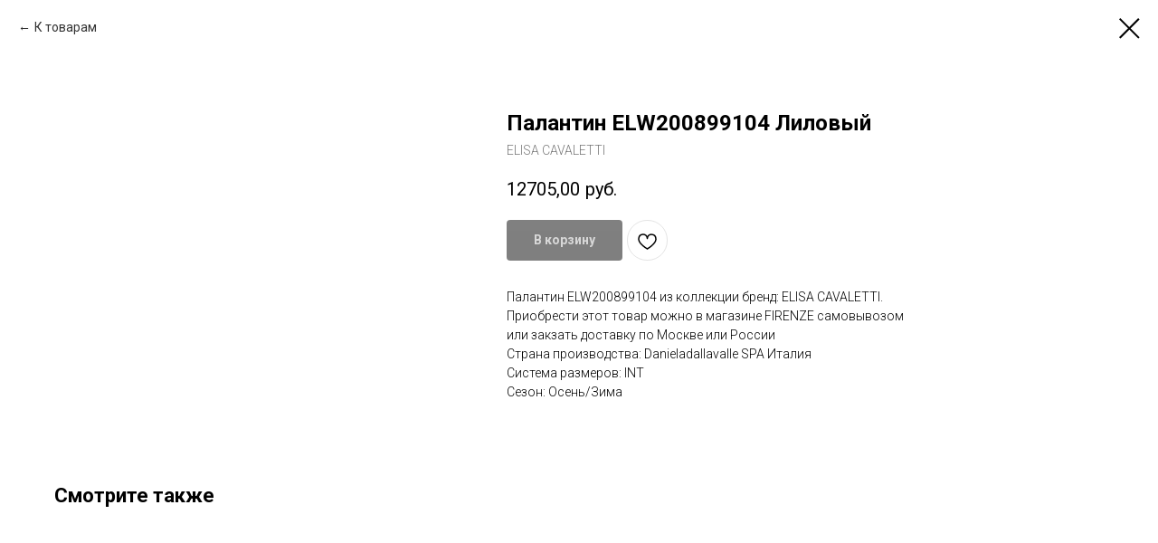

--- FILE ---
content_type: text/html; charset=UTF-8
request_url: https://fashion-butik.ru/elisacavaletti/tproduct/451721227-439933678121-palantin-elw200899104-lilovii
body_size: 17463
content:
<!DOCTYPE html> <html> <head> <meta charset="utf-8" /> <meta http-equiv="Content-Type" content="text/html; charset=utf-8" /> <meta name="viewport" content="width=device-width, initial-scale=1.0" /> <!--metatextblock-->
<title>ELISA CAVALETTI Палантин ELW200899104 Лиловый</title>
<meta name="description" content="Лиза Кавалетти Палантин, ELW200899104, категория женской одежды Аксессуары ,Коллекция Осень/Зима">
<meta name="keywords" content="">
<meta property="og:title" content="ELISA CAVALETTI Палантин ELW200899104 Лиловый" />
<meta property="og:description" content="Лиза Кавалетти Палантин, ELW200899104, категория женской одежды Аксессуары ,Коллекция Осень/Зима" />
<meta property="og:type" content="website" />
<meta property="og:url" content="https://fashion-butik.ru/elisacavaletti/tproduct/451721227-439933678121-palantin-elw200899104-lilovii" />
<meta property="og:image" content="https://static.tildacdn.com/tild3938-3866-4535-b065-633136666563/KEFIAH_SILK_ELW20089.jpg" />
<link rel="canonical" href="https://fashion-butik.ru/elisacavaletti/tproduct/451721227-439933678121-palantin-elw200899104-lilovii" />
<!--/metatextblock--> <meta name="format-detection" content="telephone=no" /> <meta http-equiv="x-dns-prefetch-control" content="on"> <link rel="dns-prefetch" href="https://ws.tildacdn.com"> <link rel="dns-prefetch" href="https://static.tildacdn.com"> <link rel="shortcut icon" href="https://static.tildacdn.com/tild3738-6235-4861-b635-353863333462/favicon.ico" type="image/x-icon" /> <link rel="apple-touch-icon" href="https://static.tildacdn.com/tild3237-6135-4535-b566-336135643266/favicon.png"> <link rel="apple-touch-icon" sizes="76x76" href="https://static.tildacdn.com/tild3237-6135-4535-b566-336135643266/favicon.png"> <link rel="apple-touch-icon" sizes="152x152" href="https://static.tildacdn.com/tild3237-6135-4535-b566-336135643266/favicon.png"> <link rel="apple-touch-startup-image" href="https://static.tildacdn.com/tild3237-6135-4535-b566-336135643266/favicon.png"> <meta name="msapplication-TileColor" content="#000000"> <meta name="msapplication-TileImage" content="https://static.tildacdn.com/tild6233-3663-4137-b332-393434373862/faviconBIG.png"> <!-- Assets --> <script src="https://neo.tildacdn.com/js/tilda-fallback-1.0.min.js" async charset="utf-8"></script> <link rel="stylesheet" href="https://static.tildacdn.com/css/tilda-grid-3.0.min.css" type="text/css" media="all" onerror="this.loaderr='y';"/> <link rel="stylesheet" href="https://static.tildacdn.com/ws/project5604979/tilda-blocks-page27966168.min.css?t=1750961344" type="text/css" media="all" onerror="this.loaderr='y';" /> <link rel="preconnect" href="https://fonts.gstatic.com"> <link href="https://fonts.googleapis.com/css2?family=Roboto:wght@300;400;500;700&subset=latin,cyrillic" rel="stylesheet"> <link rel="stylesheet" href="https://static.tildacdn.com/css/tilda-popup-1.1.min.css" type="text/css" media="print" onload="this.media='all';" onerror="this.loaderr='y';" /> <noscript><link rel="stylesheet" href="https://static.tildacdn.com/css/tilda-popup-1.1.min.css" type="text/css" media="all" /></noscript> <link rel="stylesheet" href="https://static.tildacdn.com/css/tilda-slds-1.4.min.css" type="text/css" media="print" onload="this.media='all';" onerror="this.loaderr='y';" /> <noscript><link rel="stylesheet" href="https://static.tildacdn.com/css/tilda-slds-1.4.min.css" type="text/css" media="all" /></noscript> <link rel="stylesheet" href="https://static.tildacdn.com/css/tilda-catalog-1.1.min.css" type="text/css" media="print" onload="this.media='all';" onerror="this.loaderr='y';" /> <noscript><link rel="stylesheet" href="https://static.tildacdn.com/css/tilda-catalog-1.1.min.css" type="text/css" media="all" /></noscript> <link rel="stylesheet" href="https://static.tildacdn.com/css/tilda-forms-1.0.min.css" type="text/css" media="all" onerror="this.loaderr='y';" /> <link rel="stylesheet" href="https://static.tildacdn.com/css/tilda-cart-1.0.min.css" type="text/css" media="all" onerror="this.loaderr='y';" /> <link rel="stylesheet" href="https://static.tildacdn.com/css/tilda-delivery-1.0.min.css" type="text/css" media="print" onload="this.media='all';" onerror="this.loaderr='y';" /> <noscript><link rel="stylesheet" href="https://static.tildacdn.com/css/tilda-delivery-1.0.min.css" type="text/css" media="all" /></noscript> <link rel="stylesheet" href="https://static.tildacdn.com/css/tilda-wishlist-1.0.min.css" type="text/css" media="all" onerror="this.loaderr='y';" /> <link rel="stylesheet" href="https://static.tildacdn.com/css/tilda-cover-1.0.min.css" type="text/css" media="all" onerror="this.loaderr='y';" /> <link rel="stylesheet" href="https://static.tildacdn.com/css/tilda-zoom-2.0.min.css" type="text/css" media="print" onload="this.media='all';" onerror="this.loaderr='y';" /> <noscript><link rel="stylesheet" href="https://static.tildacdn.com/css/tilda-zoom-2.0.min.css" type="text/css" media="all" /></noscript> <script nomodule src="https://static.tildacdn.com/js/tilda-polyfill-1.0.min.js" charset="utf-8"></script> <script type="text/javascript">function t_onReady(func) {if(document.readyState!='loading') {func();} else {document.addEventListener('DOMContentLoaded',func);}}
function t_onFuncLoad(funcName,okFunc,time) {if(typeof window[funcName]==='function') {okFunc();} else {setTimeout(function() {t_onFuncLoad(funcName,okFunc,time);},(time||100));}}function t_throttle(fn,threshhold,scope) {return function() {fn.apply(scope||this,arguments);};}</script> <script src="https://static.tildacdn.com/js/tilda-scripts-3.0.min.js" charset="utf-8" defer onerror="this.loaderr='y';"></script> <script src="https://static.tildacdn.com/ws/project5604979/tilda-blocks-page27966168.min.js?t=1750961344" charset="utf-8" onerror="this.loaderr='y';"></script> <script src="https://static.tildacdn.com/js/tilda-lazyload-1.0.min.js" charset="utf-8" async onerror="this.loaderr='y';"></script> <script src="https://static.tildacdn.com/js/hammer.min.js" charset="utf-8" async onerror="this.loaderr='y';"></script> <script src="https://static.tildacdn.com/js/tilda-slds-1.4.min.js" charset="utf-8" async onerror="this.loaderr='y';"></script> <script src="https://static.tildacdn.com/js/tilda-products-1.0.min.js" charset="utf-8" async onerror="this.loaderr='y';"></script> <script src="https://static.tildacdn.com/js/tilda-catalog-1.1.min.js" charset="utf-8" async onerror="this.loaderr='y';"></script> <script src="https://static.tildacdn.com/js/tilda-forms-1.0.min.js" charset="utf-8" async onerror="this.loaderr='y';"></script> <script src="https://static.tildacdn.com/js/tilda-cart-1.0.min.js" charset="utf-8" async onerror="this.loaderr='y';"></script> <script src="https://static.tildacdn.com/js/tilda-widget-positions-1.0.min.js" charset="utf-8" async onerror="this.loaderr='y';"></script> <script src="https://static.tildacdn.com/js/tilda-delivery-1.0.min.js" charset="utf-8" async onerror="this.loaderr='y';"></script> <script src="https://static.tildacdn.com/js/tilda-wishlist-1.0.min.js" charset="utf-8" async onerror="this.loaderr='y';"></script> <script src="https://static.tildacdn.com/js/tilda-menu-1.0.min.js" charset="utf-8" async onerror="this.loaderr='y';"></script> <script src="https://static.tildacdn.com/js/tilda-cover-1.0.min.js" charset="utf-8" async onerror="this.loaderr='y';"></script> <script src="https://static.tildacdn.com/js/tilda-zoom-2.0.min.js" charset="utf-8" async onerror="this.loaderr='y';"></script> <script src="https://static.tildacdn.com/js/tilda-skiplink-1.0.min.js" charset="utf-8" async onerror="this.loaderr='y';"></script> <script src="https://static.tildacdn.com/js/tilda-events-1.0.min.js" charset="utf-8" async onerror="this.loaderr='y';"></script> <script type="text/javascript">window.dataLayer=window.dataLayer||[];</script> <script type="text/javascript">(function() {if((/bot|google|yandex|baidu|bing|msn|duckduckbot|teoma|slurp|crawler|spider|robot|crawling|facebook/i.test(navigator.userAgent))===false&&typeof(sessionStorage)!='undefined'&&sessionStorage.getItem('visited')!=='y'&&document.visibilityState){var style=document.createElement('style');style.type='text/css';style.innerHTML='@media screen and (min-width: 980px) {.t-records {opacity: 0;}.t-records_animated {-webkit-transition: opacity ease-in-out .2s;-moz-transition: opacity ease-in-out .2s;-o-transition: opacity ease-in-out .2s;transition: opacity ease-in-out .2s;}.t-records.t-records_visible {opacity: 1;}}';document.getElementsByTagName('head')[0].appendChild(style);function t_setvisRecs(){var alr=document.querySelectorAll('.t-records');Array.prototype.forEach.call(alr,function(el) {el.classList.add("t-records_animated");});setTimeout(function() {Array.prototype.forEach.call(alr,function(el) {el.classList.add("t-records_visible");});sessionStorage.setItem("visited","y");},400);}
document.addEventListener('DOMContentLoaded',t_setvisRecs);}})();</script></head> <body class="t-body" style="margin:0;"> <!--allrecords--> <div id="allrecords" class="t-records" data-product-page="y" data-hook="blocks-collection-content-node" data-tilda-project-id="5604979" data-tilda-page-id="27966168" data-tilda-page-alias="elisacavaletti" data-tilda-formskey="3ede19bac40e57fda042612fb5604979" data-tilda-lazy="yes" data-tilda-root-zone="com">
<div id="rec152850812" class="r t-rec" style=" " data-animationappear="off" data-record-type="875"><!-- t875 --><script type="text/javascript"> $(document).ready(function(){ t875_init('152850812'); });</script></div>

<div id="rec451721247" class="r t-rec" style="" data-animationappear="off" data-record-type="1002"> <script>t_onReady(function() {setTimeout(function() {t_onFuncLoad('twishlist__init',function() {twishlist__init('451721247');});},500);var rec=document.querySelector('#rec451721247');if(!rec) return;var userAgent=navigator.userAgent.toLowerCase();var isAndroid=userAgent.indexOf('android')!==-1;var body=document.body;if(!body) return;var isScrollablefFix=body.classList.contains('t-body_scrollable-fix-for-android');if(isAndroid&&!isScrollablefFix) {body.classList.add('t-body_scrollable-fix-for-android');document.head.insertAdjacentHTML('beforeend','<style>@media screen and (max-width: 560px) {\n.t-body_scrollable-fix-for-android {\noverflow: visible !important;\n}\n}\n</style>');console.log('Android css fix was inited');};if(userAgent.indexOf('instagram')!==-1&&userAgent.indexOf('iphone')!==-1) {body.style.position='relative';}
var wishlistWindow=rec.querySelector('.t1002__wishlistwin');var currentMode=document.querySelector('.t-records').getAttribute('data-tilda-mode');if(wishlistWindow&&currentMode!=='edit'&&currentMode!=='preview') {wishlistWindow.addEventListener('scroll',t_throttle(function() {if(window.lazy==='y'||document.querySelector('#allrecords').getAttribute('data-tilda-lazy')==='yes') {t_onFuncLoad('t_lazyload_update',function() {t_lazyload_update();});}},500));}});</script> <div class="t1002" data-wishlist-hook="#showfavorites" data-wishlistbtn-pos="picture" data-project-currency="руб." data-project-currency-side="r" data-project-currency-sep="," data-project-currency-code="RUB"> <div class="t1002__wishlisticon" style=""> <div class="t1002__wishlisticon-wrapper"> <div class="t1002__wishlisticon-imgwrap"> <svg role="img" width="41" height="35" viewBox="0 0 41 35" fill="none" xmlns="http://www.w3.org/2000/svg" class="t1002__wishlisticon-img"> <path d="M39.9516 11.9535C39.9516 22.5416 20.4993 33.8088 20.4993 33.8088C20.4993 33.8088 1.04688 22.5416 1.04688 11.9535C1.04688 -2.42254 20.4993 -2.2284 20.4993 10.4239C20.4993 -2.2284 39.9516 -2.03914 39.9516 11.9535Z" stroke-width="1.5" stroke-linejoin="round"/> </svg> </div> <div class="t1002__wishlisticon-counter js-wishlisticon-counter"></div> </div> </div> <div class="t1002__wishlistwin" style="display:none"> <div class="t1002__wishlistwin-content"> <div class="t1002__close t1002__wishlistwin-close"> <button type="button" class="t1002__close-button t1002__wishlistwin-close-wrapper" aria-label="Закрыть вишлист"> <svg role="presentation" class="t1002__wishlistwin-close-icon" width="23px" height="23px" viewBox="0 0 23 23" version="1.1" xmlns="http://www.w3.org/2000/svg" xmlns:xlink="http://www.w3.org/1999/xlink"> <g stroke="none" stroke-width="1" fill="#000" fill-rule="evenodd"> <rect transform="translate(11.313708, 11.313708) rotate(-45.000000) translate(-11.313708, -11.313708) " x="10.3137085" y="-3.6862915" width="2" height="30"></rect> <rect transform="translate(11.313708, 11.313708) rotate(-315.000000) translate(-11.313708, -11.313708) " x="10.3137085" y="-3.6862915" width="2" height="30"></rect> </g> </svg> </button> </div> <div class="t1002__wishlistwin-top"> <div class="t1002__wishlistwin-heading t-name t-name_xl"></div> </div> <div class="t1002__wishlistwin-products"></div> </div> </div> </div> <style>.t1002__addBtn:not(.t-popup .t1002__addBtn):not(.t-store__product-snippet .t1002__addBtn){}.t1002__addBtn{border-radius:30px;}.t1002__addBtn svg path{}</style> <style>@media (hover:hover),(min-width:0\0) {#rec451721247 .t-submit:hover {box-shadow:0px 0px 20px 0px rgba(0,0,0,0.6) !important;}#rec451721247 .t-submit:focus-visible {box-shadow:0px 0px 20px 0px rgba(0,0,0,0.6) !important;}}</style> </div>

<!-- PRODUCT START -->

                
                        
                    
        
        

<div id="rec451721227" class="r t-rec" style="background-color:#ffffff;" data-bg-color="#ffffff">
    <div class="t-store t-store__prod-snippet__container">

        
                <div class="t-store__prod-popup__close-txt-wr" style="position:absolute;">
            <a href="https://fashion-butik.ru/elisacavaletti" class="js-store-close-text t-store__prod-popup__close-txt t-descr t-descr_xxs" style="color:#000000;">
                К товарам
            </a>
        </div>
        
        <a href="https://fashion-butik.ru/elisacavaletti" class="t-popup__close" style="position:absolute; background-color:#ffffff">
            <div class="t-popup__close-wrapper">
                <svg class="t-popup__close-icon t-popup__close-icon_arrow" width="26px" height="26px" viewBox="0 0 26 26" version="1.1" xmlns="http://www.w3.org/2000/svg" xmlns:xlink="http://www.w3.org/1999/xlink"><path d="M10.4142136,5 L11.8284271,6.41421356 L5.829,12.414 L23.4142136,12.4142136 L23.4142136,14.4142136 L5.829,14.414 L11.8284271,20.4142136 L10.4142136,21.8284271 L2,13.4142136 L10.4142136,5 Z" fill="#000000"></path></svg>
                <svg class="t-popup__close-icon t-popup__close-icon_cross" width="23px" height="23px" viewBox="0 0 23 23" version="1.1" xmlns="http://www.w3.org/2000/svg" xmlns:xlink="http://www.w3.org/1999/xlink"><g stroke="none" stroke-width="1" fill="#000000" fill-rule="evenodd"><rect transform="translate(11.313708, 11.313708) rotate(-45.000000) translate(-11.313708, -11.313708) " x="10.3137085" y="-3.6862915" width="2" height="30"></rect><rect transform="translate(11.313708, 11.313708) rotate(-315.000000) translate(-11.313708, -11.313708) " x="10.3137085" y="-3.6862915" width="2" height="30"></rect></g></svg>
            </div>
        </a>
        
        <div class="js-store-product js-product t-store__product-snippet" data-product-lid="439933678121" data-product-uid="439933678121" itemscope itemtype="http://schema.org/Product">
            <meta itemprop="productID" content="439933678121" />

            <div class="t-container">
                <div>
                    <meta itemprop="image" content="https://static.tildacdn.com/tild3938-3866-4535-b065-633136666563/KEFIAH_SILK_ELW20089.jpg" />
                    <div class="t-store__prod-popup__slider js-store-prod-slider t-store__prod-popup__col-left t-col t-col_5">
                        <div class="js-product-img" style="width:100%;padding-bottom:75%;background-size:cover;opacity:0;">
                        </div>
                    </div>
                    <div class="t-store__prod-popup__info t-align_left t-store__prod-popup__col-right t-col t-col_5">

                        <div class="t-store__prod-popup__title-wrapper">
                            <h1 class="js-store-prod-name js-product-name t-store__prod-popup__name t-name t-name_xl" itemprop="name" >Палантин ELW200899104 Лиловый</h1>
                            <div class="t-store__prod-popup__brand t-descr t-descr_xxs" itemprop="brand" itemscope itemtype="https://schema.org/Brand">
                                <span itemprop="name" class="js-product-brand">ELISA CAVALETTI</span>                            </div>
                            <div class="t-store__prod-popup__sku t-descr t-descr_xxs">
                                <span class="js-store-prod-sku js-product-sku" translate="no" >
                                    
                                </span>
                            </div>
                        </div>

                                                                        <div itemprop="offers" itemscope itemtype="http://schema.org/AggregateOffer" style="display:none;">
                            <meta itemprop="lowPrice" content="12705.00" />
                            <meta itemprop="highPrice" content="12705.00" />
                            <meta itemprop="priceCurrency" content="RUB" />
                                                        <link itemprop="availability" href="http://schema.org/InStock">
                                                                                    <div itemprop="offers" itemscope itemtype="http://schema.org/Offer" style="display:none;">
                                <meta itemprop="serialNumber" content="562723948551" />
                                                                <meta itemprop="sku" content="ELW200899104" />
                                                                <meta itemprop="price" content="12705.00" />
                                <meta itemprop="priceCurrency" content="RUB" />
                                                                <link itemprop="availability" href="http://schema.org/InStock">
                                                            </div>
                                                    </div>
                        
                                                
                        <div class="js-store-price-wrapper t-store__prod-popup__price-wrapper">
                            <div class="js-store-prod-price t-store__prod-popup__price t-store__prod-popup__price-item t-name t-name_md" style="font-weight:400;">
                                                                <div class="js-product-price js-store-prod-price-val t-store__prod-popup__price-value" data-product-price-def="12705.0000" data-product-price-def-str="12705,00">12705,00</div><div class="t-store__prod-popup__price-currency" translate="no">руб.</div>
                                                            </div>
                            <div class="js-store-prod-price-old t-store__prod-popup__price_old t-store__prod-popup__price-item t-name t-name_md" style="font-weight:400;display:none;">
                                                                <div class="js-store-prod-price-old-val t-store__prod-popup__price-value"></div><div class="t-store__prod-popup__price-currency" translate="no">руб.</div>
                                                            </div>
                        </div>

                        <div class="js-product-controls-wrapper">
                        </div>

                        <div class="t-store__prod-popup__links-wrapper">
                                                    </div>

                                                <div class="t-store__prod-popup__btn-wrapper"   tt="В корзину">
                                                        <a href="#order" class="t-store__prod-popup__btn t-store__prod-popup__btn_disabled t-btn t-btn_sm" style="color:#ffffff;background-color:#000000;border-radius:4px;-moz-border-radius:4px;-webkit-border-radius:4px;">
                                <table style="width:100%; height:100%;">
                                    <tbody>
                                        <tr>
                                            <td class="js-store-prod-popup-buy-btn-txt">В корзину</td>
                                        </tr>
                                    </tbody>
                                </table>
                            </a>
                                                    </div>
                        
                        <div class="js-store-prod-text t-store__prod-popup__text t-descr t-descr_xxs" >
                                                    <div class="js-store-prod-all-text" itemprop="description">
                                Палантин ELW200899104 из коллекции бренд: ELISA CAVALETTI. Приобрести этот товар можно в магазине FIRENZE самовывозом или закзать доставку по Москве или России                            </div>
                                                                            <div class="js-store-prod-all-charcs">
                                                                                                                        <p class="js-store-prod-charcs">Страна производства: Danieladallavalle SPA Италия</p>
                                                                                                                            <p class="js-store-prod-charcs">Система размеров: INT</p>
                                                                                                                            <p class="js-store-prod-charcs">Сезон: Осень/Зима</p>
                                                                                                                                                                            </div>
                                                </div>

                    </div>
                </div>

                            </div>
        </div>
                <div class="t-store__relevants__container">
            <div class="t-container">
                <div class="t-col">
                    <div class="t-store__relevants__title t-uptitle t-uptitle_xxl" >Смотрите также</div>
                    <div class="t-store__relevants-grid-cont js-store-relevants-grid-cont js-store-grid-cont t-store__valign-buttons"></div>
                </div>
            </div>
        </div>
                <div class="js-store-error-msg t-store__error-msg-cont"></div>
        <div itemscope itemtype="http://schema.org/ImageGallery" style="display:none;">
                                                </div>

    </div>

                        
                        
    
    <style>
        /* body bg color */
        
        .t-body {
            background-color:#ffffff;
        }
        

        /* body bg color end */
        /* Slider stiles */
        .t-slds__bullet_active .t-slds__bullet_body {
            background-color: #222 !important;
        }

        .t-slds__bullet:hover .t-slds__bullet_body {
            background-color: #222 !important;
        }
        /* Slider stiles end */
    </style>
    

            
        
    <style>
        

        

        
    </style>
    
    
        
    <style>
        
    </style>
    
    
        
    <style>
        
    </style>
    
    
        
        <style>
    
                                    
        </style>
    
    
    <div class="js-store-tpl-slider-arrows" style="display: none;">
                


<div class="t-slds__arrow_wrapper t-slds__arrow_wrapper-left" data-slide-direction="left">
  <div class="t-slds__arrow t-slds__arrow-left t-slds__arrow-withbg" style="width: 40px; height: 40px;background-color: rgba(255,255,255,1);">
    <div class="t-slds__arrow_body t-slds__arrow_body-left" style="width: 9px;">
      <svg style="display: block" viewBox="0 0 9.3 17" xmlns="http://www.w3.org/2000/svg" xmlns:xlink="http://www.w3.org/1999/xlink">
                <desc>Left</desc>
        <polyline
        fill="none"
        stroke="#000000"
        stroke-linejoin="butt"
        stroke-linecap="butt"
        stroke-width="1"
        points="0.5,0.5 8.5,8.5 0.5,16.5"
        />
      </svg>
    </div>
  </div>
</div>
<div class="t-slds__arrow_wrapper t-slds__arrow_wrapper-right" data-slide-direction="right">
  <div class="t-slds__arrow t-slds__arrow-right t-slds__arrow-withbg" style="width: 40px; height: 40px;background-color: rgba(255,255,255,1);">
    <div class="t-slds__arrow_body t-slds__arrow_body-right" style="width: 9px;">
      <svg style="display: block" viewBox="0 0 9.3 17" xmlns="http://www.w3.org/2000/svg" xmlns:xlink="http://www.w3.org/1999/xlink">
        <desc>Right</desc>
        <polyline
        fill="none"
        stroke="#000000"
        stroke-linejoin="butt"
        stroke-linecap="butt"
        stroke-width="1"
        points="0.5,0.5 8.5,8.5 0.5,16.5"
        />
      </svg>
    </div>
  </div>
</div>    </div>

    
    <script>
        t_onReady(function() {
            var tildacopyEl = document.getElementById('tildacopy');
            if (tildacopyEl) tildacopyEl.style.display = 'none';

            var recid = '451721227';
            var options = {};
            var product = {"uid":439933678121,"rootpartid":8689003,"title":"Палантин ELW200899104 Лиловый","brand":"ELISA CAVALETTI","text":"Палантин ELW200899104 из коллекции бренд: ELISA CAVALETTI. Приобрести этот товар можно в магазине FIRENZE самовывозом или закзать доставку по Москве или России","price":"12705.0000","gallery":[{"img":"https:\/\/static.tildacdn.com\/tild3938-3866-4535-b065-633136666563\/KEFIAH_SILK_ELW20089.jpg"}],"sort":1123900,"portion":0,"newsort":0,"json_options":"[{\"title\":\"undefined\",\"params\":[],\"values\":[\"\"]}]","json_chars":"[{\"title\": \"Страна производства\", \"value\": \"Danieladallavalle SPA Италия\"}, {\"title\": \"Система размеров\", \"value\": \"INT\"}, {\"title\": \"Сезон\", \"value\": \"Осень\/Зима\"}]","externalid":"1002721001129","pack_label":"lwh","pack_x":0,"pack_y":0,"pack_z":0,"pack_m":0,"serverid":"master","servertime":"1754836701.7428","parentuid":"","editions":[{"uid":562723948551,"externalid":"1002721001129","sku":"ELW200899104","price":"12 705.00","priceold":"","quantity":"1","img":"","undefined":""}],"characteristics":[{"title":"Страна производства","value":"Danieladallavalle SPA Италия"},{"title":"Система размеров","value":"INT"},{"title":"Сезон","value":"Осень\/Зима"}],"properties":[],"partuids":[167217995661],"url":"https:\/\/fashion-butik.ru\/elisacavaletti\/tproduct\/451721227-439933678121-palantin-elw200899104-lilovii"};

            // draw slider or show image for SEO
            if (window.isSearchBot) {
                var imgEl = document.querySelector('.js-product-img');
                if (imgEl) imgEl.style.opacity = '1';
            } else {
                
                var prodcard_optsObj = {
    hasWrap: false,
    txtPad: '',
    bgColor: '',
    borderRadius: '',
    shadowSize: '0px',
    shadowOpacity: '',
    shadowSizeHover: '',
    shadowOpacityHover: '',
    shadowShiftyHover: '',
    btnTitle1: '',
    btnLink1: 'popup',
    btnTitle2: '',
    btnLink2: 'popup',
    showOpts: false};

var price_optsObj = {
    color: '',
    colorOld: '',
    fontSize: '',
    fontWeight: '400'
};

var popup_optsObj = {
    columns: '5',
    columns2: '5',
    isVertical: '',
    align: 'left',
    btnTitle: 'В корзину',
    closeText: 'К товарам',
    iconColor: '#000000',
    containerBgColor: '#ffffff',
    overlayBgColorRgba: 'rgba(255,255,255,1)',
    popupStat: '/tilda/popup/rec451721227/opened',
    popupContainer: '',
    fixedButton: false,
    mobileGalleryStyle: ''
};

var slider_optsObj = {
    anim_speed: '',
    arrowColor: '#000000',
    videoPlayerIconColor: '',
    cycle: 'on',
    controls: 'arrowsthumbs',
    bgcolor: '#ebebeb'
};

var slider_dotsOptsObj = {
    size: '',
    bgcolor: '',
    bordersize: '',
    bgcoloractive: ''
};

var slider_slidesOptsObj = {
    zoomable: true,
    bgsize: 'cover',
    ratio: '1'
};

var typography_optsObj = {
    descrColor: '',
    titleColor: ''
};

var default_sortObj = {
    in_stock: true};

var btn1_style = 'border-radius:4px;-moz-border-radius:4px;-webkit-border-radius:4px;color:#ffffff;background-color:#000000;';
var btn2_style = 'border-radius:4px;-moz-border-radius:4px;-webkit-border-radius:4px;color:#000000;border:1px solid #000000;';

var options_catalog = {
    btn1_style: btn1_style,
    btn2_style: btn2_style,
    storepart: '167217995661',
    prodCard: prodcard_optsObj,
    popup_opts: popup_optsObj,
    defaultSort: default_sortObj,
    slider_opts: slider_optsObj,
    slider_dotsOpts: slider_dotsOptsObj,
    slider_slidesOpts: slider_slidesOptsObj,
    typo: typography_optsObj,
    price: price_optsObj,
    blocksInRow: '3',
    imageHover: true,
    imageHeight: '',
    imageRatioClass: 't-store__card__imgwrapper_1-1',
    align: 'left',
    vindent: '',
    isHorizOnMob:false,
    itemsAnim: '',
    hasOriginalAspectRatio: true,
    markColor: '#000000',
    markBgColor: '#abddff',
    currencySide: 'r',
    currencyTxt: 'руб.',
    currencySeparator: ',',
    currencyDecimal: '',
    btnSize: '',
    verticalAlignButtons: false,
    hideFilters: false,
    titleRelevants: 'Смотрите также',
    showRelevants: '885148725571',
    relevants_slider: true,
    relevants_quantity: '4',
    isFlexCols: true,
    isPublishedPage: true,
    previewmode: true,
    colClass: 't-col t-col_3',
    ratio: '1_1',
    sliderthumbsside: '',
    showStoreBtnQuantity: '',
    tabs: '',
    galleryStyle: '',
    title_typo: '',
    descr_typo: '',
    price_typo: '',
    price_old_typo: '',
    menu_typo: '',
    options_typo: '',
    sku_typo: '',
    characteristics_typo: '',
    button_styles: '',
    button2_styles: '',
    buttonicon: '',
    buttoniconhover: '',
};                
                // emulate, get options_catalog from file store_catalog_fields
                options = options_catalog;
                options.typo.title = "" || '';
                options.typo.descr = "" || '';

                try {
                    if (options.showRelevants) {
                        var itemsCount = '4';
                        var relevantsMethod;
                        switch (options.showRelevants) {
                            case 'cc':
                                relevantsMethod = 'current_category';
                                break;
                            case 'all':
                                relevantsMethod = 'all_categories';
                                break;
                            default:
                                relevantsMethod = 'category_' + options.showRelevants;
                                break;
                        }

                        t_onFuncLoad('t_store_loadProducts', function() {
                            t_store_loadProducts(
                                'relevants',
                                recid,
                                options,
                                false,
                                {
                                    currentProductUid: '439933678121',
                                    relevantsQuantity: itemsCount,
                                    relevantsMethod: relevantsMethod,
                                    relevantsSort: 'random'
                                }
                            );
                        });
                    }
                } catch (e) {
                    console.log('Error in relevants: ' + e);
                }
            }

            
                            options.popup_opts.btnTitle = 'В корзину';
                        

            window.tStoreOptionsList = [{"title":"Цвет","params":{"view":"select","hasColor":false,"linkImage":false},"values":[{"id":15582853,"value":"Аквамарин"},{"id":15504652,"value":"Бежевый"},{"id":15504658,"value":"Бело-синий"},{"id":15504649,"value":"Белый"},{"id":15611137,"value":"Бирюза"},{"id":15544150,"value":"Бирюзовый"},{"id":15555085,"value":"Буквы"},{"id":15504667,"value":"Голубой"},{"id":15545761,"value":"Горчица"},{"id":15932899,"value":"Графитовый"},{"id":15504682,"value":"Желтый"},{"id":15504664,"value":"Жемчужный"},{"id":15504676,"value":"Зеленый"},{"id":15504673,"value":"Золотой"},{"id":15504679,"value":"Иммаджинариум"},{"id":15582844,"value":"Клубничный"},{"id":15611104,"value":"Коралл"},{"id":15564541,"value":"Коричневый"},{"id":15624583,"value":"Красно-желтый"},{"id":15545902,"value":"Красный"},{"id":17204287,"value":"Кремовый"},{"id":15555094,"value":"Лайм"},{"id":15544162,"value":"Лиловый"},{"id":15582805,"value":"Лимонный"},{"id":15526066,"value":"Молочный"},{"id":15555097,"value":"Мультицвет"},{"id":15624553,"value":"Мятный"},{"id":15932896,"value":"Натуральный"},{"id":27432134,"value":"Олива"},{"id":15932902,"value":"Оливковый"},{"id":17781073,"value":"Опал"},{"id":15932905,"value":"Оранжевый"},{"id":15544165,"value":"Оригинал"},{"id":17781046,"value":"Перламутр"},{"id":15582823,"value":"Персиковый"},{"id":21081092,"value":"Песочно-бежевый"},{"id":15582808,"value":"Пудра"},{"id":15504661,"value":"Розовый"},{"id":15504217,"value":"Рыжий"},{"id":15565492,"value":"Салатовый"},{"id":21081086,"value":"Светло-коричневый"},{"id":15544153,"value":"Светло-серый"},{"id":15582838,"value":"Серебро"},{"id":15544159,"value":"Серо-зеленый"},{"id":15932887,"value":"Серо-синий"},{"id":15504640,"value":"Серый"},{"id":15504643,"value":"Серый-Белый"},{"id":15582832,"value":"Сине-белый"},{"id":15565489,"value":"Сине-красный"},{"id":15932914,"value":"Сине-Оранжевый"},{"id":15545758,"value":"Синий"},{"id":15624586,"value":"Синий-голубой-зеленый"},{"id":15932893,"value":"Сиреневый"},{"id":17781043,"value":"Сирень"},{"id":21081119,"value":"Т.Вишня"},{"id":17204293,"value":"Темно-зеленый"},{"id":17781076,"value":"Темно-серый"},{"id":15582841,"value":"Темно-синий"},{"id":17204290,"value":"Титан"},{"id":21081089,"value":"Тиффани"},{"id":15544156,"value":"фиолетовый"},{"id":15582790,"value":"Фуксия"},{"id":15555103,"value":"Хаки"},{"id":17781040,"value":"Цветной"},{"id":15504646,"value":"Цветы"},{"id":15624589,"value":"Черно-Бежевый"},{"id":15504670,"value":"Черно-белый"},{"id":15624604,"value":"Черно-красный"},{"id":15504655,"value":"Черный"},{"id":17781085,"value":"Шоколад"},{"id":15582850,"value":"Электрик"},{"id":21081131,"value":"Яблоко"}]},{"title":"Размер","params":{"view":"select","hasColor":false,"linkImage":false},"values":[{"id":15624556,"value":"0\/RUS-42"},{"id":15932875,"value":"0\/RUS-44"},{"id":15624559,"value":"00\/RUS-40"},{"id":17781055,"value":"1\/RUS-"},{"id":15555079,"value":"1\/RUS-36-40"},{"id":15624547,"value":"1\/RUS-44"},{"id":15932878,"value":"1\/RUS-46"},{"id":15611098,"value":"1\/RUS-52"},{"id":15624568,"value":"1\/RUS-Единый"},{"id":17781049,"value":"2\/RUS-"},{"id":15555082,"value":"2\/RUS-40-44"},{"id":15624550,"value":"2\/RUS-46"},{"id":15932881,"value":"2\/RUS-48"},{"id":15611134,"value":"2\/RUS-54"},{"id":15624571,"value":"2\/RUS-Единый"},{"id":15582868,"value":"25\/RUS-40"},{"id":15582874,"value":"27\/RUS-42"},{"id":15582826,"value":"28\/RUS-44"},{"id":15582871,"value":"29\/RUS-44"},{"id":15582829,"value":"29\/RUS-46"},{"id":17781052,"value":"3\/RUS-"},{"id":15555088,"value":"3\/RUS-44-48"},{"id":15624562,"value":"3\/RUS-48"},{"id":15932884,"value":"3\/RUS-50"},{"id":15611113,"value":"30\/RUS-46"},{"id":15611116,"value":"31\/RUS-48"},{"id":15611119,"value":"32\/RUS-48"},{"id":15611122,"value":"33\/RUS-50"},{"id":15526063,"value":"34\/RUS-40"},{"id":15547720,"value":"34\/RUS-42"},{"id":15611131,"value":"34\/RUS-50"},{"id":15582856,"value":"36\/RUS- 36"},{"id":15582811,"value":"36\/RUS-36"},{"id":15526048,"value":"36\/RUS-42"},{"id":21081104,"value":"36\/RUS-42-44"},{"id":15547723,"value":"36\/RUS-44"},{"id":15582814,"value":"37\/RUS-37"},{"id":17781067,"value":"38\/RUS-"},{"id":15582859,"value":"38\/RUS- 38"},{"id":15582817,"value":"38\/RUS-38"},{"id":15582835,"value":"38\/RUS-40"},{"id":15526051,"value":"38\/RUS-44"},{"id":21081107,"value":"38\/RUS-44-46"},{"id":15547729,"value":"38\/RUS-46"},{"id":15582862,"value":"39\/RUS- 39"},{"id":15582820,"value":"39\/RUS-39"},{"id":15932917,"value":"3XL\/RUS-52"},{"id":15624574,"value":"4\/RUS-50"},{"id":17781070,"value":"40\/RUS-"},{"id":15582865,"value":"40\/RUS- 40"},{"id":15582796,"value":"40\/RUS-42"},{"id":15526054,"value":"40\/RUS-46"},{"id":21081110,"value":"40\/RUS-46-48"},{"id":15547726,"value":"40\/RUS-48"},{"id":17781058,"value":"42\/RUS-"},{"id":17204251,"value":"42\/RUS-42"},{"id":15582793,"value":"42\/RUS-44"},{"id":15526057,"value":"42\/RUS-48"},{"id":21081113,"value":"42\/RUS-48-50"},{"id":15547732,"value":"42\/RUS-50"},{"id":17781061,"value":"44\/RUS-"},{"id":17204263,"value":"44\/RUS-42"},{"id":17204254,"value":"44\/RUS-44"},{"id":15582799,"value":"44\/RUS-46"},{"id":15526060,"value":"44\/RUS-50"},{"id":21081122,"value":"44\/RUS-50-52"},{"id":15547735,"value":"44\/RUS-52"},{"id":17781064,"value":"46\/RUS-"},{"id":17204266,"value":"46\/RUS-42"},{"id":17204257,"value":"46\/RUS-46"},{"id":15582802,"value":"46\/RUS-48"},{"id":15555100,"value":"46\/RUS-52"},{"id":21081116,"value":"46\/RUS-52-54"},{"id":15547738,"value":"46\/RUS-54"},{"id":17204260,"value":"48\/RUS-48"},{"id":15582847,"value":"48\/RUS-50"},{"id":15564538,"value":"48\/RUS-54"},{"id":15555091,"value":"48\/RUS-56"},{"id":15932890,"value":"5\/RUS-52"},{"id":17204269,"value":"50\/RUS-48"},{"id":21081125,"value":"50\/RUS-52"},{"id":21081128,"value":"52\/RUS-54"},{"id":15504625,"value":"L\/RUS-46"},{"id":15544138,"value":"L\/RUS-48"},{"id":17204278,"value":"L\/XL\/RUS-46-50"},{"id":15932908,"value":"L\/XL\/RUS-46\/48"},{"id":21081095,"value":"L\/XL\/RUS-48"},{"id":15545908,"value":"M\/L\/RUS-(44-48)"},{"id":15545896,"value":"M\/L\/RUS-(44-50)"},{"id":15504616,"value":"M\/RUS-44"},{"id":15544141,"value":"M\/RUS-46"},{"id":17204281,"value":"OS\/RUS-"},{"id":15545893,"value":"OS\/RUS-(36-48)"},{"id":17781082,"value":"OS\/RUS--"},{"id":17204272,"value":"OS\/RUS-44-50"},{"id":17781037,"value":"OS\/RUS-OS"},{"id":21081101,"value":"OS\/RUS-UNICA"},{"id":15545899,"value":"S\/M\/RUS-(36-42)"},{"id":15545911,"value":"S\/M\/RUS-(38-42)"},{"id":17204275,"value":"S\/M\/RUS-42-46"},{"id":15932911,"value":"S\/M\/RUS-42\/44"},{"id":21081098,"value":"S\/M\/RUS-44"},{"id":15504622,"value":"S\/RUS-42"},{"id":15544144,"value":"S\/RUS-44"},{"id":15525010,"value":"U\/RUS-U"},{"id":21081083,"value":"UNICA\/RUS-UNICA"},{"id":15504619,"value":"XL\/RUS-48"},{"id":15544147,"value":"XL\/RUS-50"},{"id":15544180,"value":"XL\/RUS-52"},{"id":15504628,"value":"XS\/RUS-40"},{"id":17204296,"value":"XS\/RUS-42"},{"id":15504631,"value":"XXL\/RUS-50"},{"id":15544168,"value":"XXL\/RUS-52"}]},{"title":"undefined","params":[],"values":[{"id":37383834,"value":"(0)\/RUS-42"},{"id":37383838,"value":"(1)\/RUS-44"},{"id":36902090,"value":"S"}]},{"title":"Цвет:СерыйРазмер","params":[],"values":[{"id":31214074,"value":"0\/RUS-42"},{"id":31213982,"value":"1\/RUS-44"},{"id":31213986,"value":"2\/RUS-46"},{"id":31214078,"value":"3\/RUS-48"},{"id":43198762,"value":"36\/RUS-42"},{"id":43198772,"value":"38\/RUS-44"},{"id":43198782,"value":"40\/RUS-46"},{"id":43198792,"value":"42\/RUS-48"},{"id":43198802,"value":"44\/RUS-50"},{"id":41462512,"value":"S\/RUS-44"}]},{"title":"Цвет:СинийРазмер","params":[],"values":[{"id":31214046,"value":"0\/RUS-42"},{"id":31213990,"value":"1\/RUS-44"},{"id":41462182,"value":"2\/RUS-46"},{"id":41462312,"value":"3\/RUS-48"}]},{"title":"Цвет:ЧерныйРазмер","params":[],"values":[{"id":31213998,"value":"0\/RUS-42"},{"id":31213994,"value":"00\/RUS-40"},{"id":31214002,"value":"1\/RUS-44"},{"id":31214018,"value":"2\/RUS-46"},{"id":31214062,"value":"3\/RUS-48"},{"id":43198742,"value":"36\/RUS-42"},{"id":43198422,"value":"38\/RUS-44"},{"id":43198432,"value":"40\/RUS-46"},{"id":43198442,"value":"42\/RUS-48"},{"id":43198452,"value":"44\/RUS-50"},{"id":43198752,"value":"46\/RUS-52"},{"id":41462532,"value":"L\/RUS-48"},{"id":41462542,"value":"M\/RUS-46"},{"id":31214094,"value":"OS\/RUS--"},{"id":41462552,"value":"S\/RUS-44"}]},{"title":"Цвет:БежевыйРазмер","params":[],"values":[{"id":31214006,"value":"0\/RUS-42"},{"id":31214010,"value":"1\/RUS-44"},{"id":31214014,"value":"2\/RUS-46"},{"id":31244830,"value":"36\/RUS-42"},{"id":31244838,"value":"38\/RUS-44"},{"id":31244834,"value":"40\/RUS-46"},{"id":31214098,"value":"42\/RUS-44"},{"id":31244842,"value":"42\/RUS-48"},{"id":31214102,"value":"44\/RUS-46"},{"id":41461672,"value":"44\/RUS-50"},{"id":31214106,"value":"46\/RUS-48"},{"id":41461682,"value":"46\/RUS-52"},{"id":31214110,"value":"48\/RUS-50"},{"id":31214114,"value":"50\/RUS-52"},{"id":31214086,"value":"OS\/RUS--"}]},{"title":"Цвет:ГолубойРазмер","params":[],"values":[{"id":31214022,"value":"0\/RUS-42"},{"id":31214026,"value":"1\/RUS-44"},{"id":31214030,"value":"2\/RUS-46"},{"id":31214066,"value":"3\/RUS-48"},{"id":31214070,"value":"4\/RUS-50"}]},{"title":"Цвет:ХакиРазмер","params":[],"values":[{"id":31214034,"value":"0\/RUS-42"},{"id":31214050,"value":"00\/RUS-40"},{"id":31214038,"value":"1\/RUS-44"},{"id":31214042,"value":"3\/RUS-48"},{"id":31244858,"value":"36\/RUS-42"},{"id":31244846,"value":"38\/RUS-44"},{"id":31244850,"value":"40\/RUS-46"},{"id":31244854,"value":"42\/RUS-48"},{"id":31244862,"value":"44\/RUS-50"}]},{"title":"Цвет:БелыйРазмер","params":[],"values":[{"id":31214054,"value":"0\/RUS-42"},{"id":45809152,"value":"00\/RUS-40"},{"id":31214058,"value":"1\/RUS-44"},{"id":31214090,"value":"2\/RUS-46"},{"id":43198812,"value":"3\/RUS-48"},{"id":31244866,"value":"36\/RUS-42"},{"id":31244870,"value":"38\/RUS-44"},{"id":43198682,"value":"40\/RUS-46"},{"id":31244874,"value":"42\/RUS-48"},{"id":41462682,"value":"L\/RUS-48"},{"id":41462522,"value":"M\/RUS-46"},{"id":41462692,"value":"XL\/RUS-50"}]},{"title":"Цвет:КрасныйРазмер","params":[],"values":[{"id":31214082,"value":"0\/RUS-42"},{"id":41462482,"value":"2\/RUS-46"},{"id":41462432,"value":"S\/RUS-44"}]},{"title":"Цвет:Синий Размер","params":[],"values":[{"id":36362766,"value":"(0)\/RUS-42"},{"id":36362770,"value":"(1)\/RUS-44"},{"id":36362774,"value":"(2)\/RUS-46"},{"id":36362778,"value":"(3)\/RUS-48"},{"id":36896018,"value":"(36)\/RUS-42"},{"id":36896022,"value":"(38)\/RUS-44"},{"id":36896366,"value":"(4)\/RUS-50"},{"id":36896026,"value":"(40)\/RUS-46"},{"id":36896410,"value":"(42)\/RUS-44"},{"id":36896262,"value":"(42)\/RUS-48"},{"id":36896422,"value":"(44)\/RUS-46"},{"id":36896030,"value":"(44)\/RUS-50"},{"id":36896034,"value":"(46)\/RUS-52"},{"id":36745786,"value":"(L)\/RUS-48"},{"id":36745766,"value":"(M)\/RUS-46"},{"id":36745762,"value":"(S)\/RUS-44"},{"id":36745770,"value":"(XL)\/RUS-50"},{"id":36896614,"value":"(XS)\/RUS-40"},{"id":41596642,"value":"0\/RUS-42"},{"id":41596632,"value":"1\/RUS-44"},{"id":41596622,"value":"2\/RUS-46"},{"id":41596682,"value":"3\/RUS-48"}]},{"title":"Цвет:Зеленый Размер","params":[],"values":[{"id":36896654,"value":"(1)\/RUS-44"},{"id":36896658,"value":"(2)\/RUS-46"},{"id":36895850,"value":"(38)\/RUS-42"},{"id":36895950,"value":"(38)\/RUS-44"},{"id":36896426,"value":"(40)\/RUS-42"},{"id":36895854,"value":"(40)\/RUS-44"},{"id":36895910,"value":"(40)\/RUS-46"},{"id":36895858,"value":"(42)\/RUS-46"},{"id":36895914,"value":"(42)\/RUS-48"},{"id":36896430,"value":"(44)\/RUS-46"},{"id":36895862,"value":"(44)\/RUS-48"},{"id":36895954,"value":"(44)\/RUS-50"},{"id":36895958,"value":"(46)\/RUS-52"},{"id":36362686,"value":"(L)\/RUS-46-48"},{"id":37383474,"value":"(L\/XL)\/RUS-48-50-52"},{"id":36362678,"value":"(M)\/RUS-44-46"},{"id":36362522,"value":"(M\/L)\/RUS-46-48"},{"id":36362526,"value":"(S\/M)\/RUS-44-46"},{"id":36362682,"value":"(XL)\/RUS-48-50"},{"id":37384094,"value":"0\/RUS-42"},{"id":37384098,"value":"1\/RUS-44"},{"id":37384102,"value":"2\/RUS-46"},{"id":37384106,"value":"3\/RUS-48"}]},{"title":"Цвет:Мятный Размер","params":[],"values":[{"id":35328546,"value":"\/RUS-42"},{"id":35328550,"value":"\/RUS-44"},{"id":35328554,"value":"\/RUS-46"},{"id":37384082,"value":"0\/RUS-42"},{"id":37384086,"value":"1\/RUS-44"},{"id":37384090,"value":"2\/RUS-46"}]},{"title":"Цвет:Бирюза Размер","params":[],"values":[{"id":36745694,"value":"(0)\/RUS-42"},{"id":36745698,"value":"(1)\/RUS-44"},{"id":37384042,"value":"0\/RUS-42"},{"id":37383906,"value":"1\/RUS-44"},{"id":37383910,"value":"2\/RUS-46"}]},{"title":"Цвет:Черно-белый Размер","params":[],"values":[{"id":36896354,"value":"(0)\/RUS-42"},{"id":36896358,"value":"(3)\/RUS-48"},{"id":36896362,"value":"(4)\/RUS-50"},{"id":36362782,"value":"(44)\/RUS-44"},{"id":36362786,"value":"(46)\/RUS-46"},{"id":36362790,"value":"(52)\/RUS-52"},{"id":36362794,"value":"(54)\/RUS-54"},{"id":36745830,"value":"(L)\/RUS-48"},{"id":36745826,"value":"(M)\/RUS-46"},{"id":36745822,"value":"(S)\/RUS-44"},{"id":36745834,"value":"(XL)\/RUS-50"},{"id":39036914,"value":"\/RUS-L"},{"id":37384066,"value":"1\/RUS-44"},{"id":41596672,"value":"2\/RUS-46"},{"id":37384070,"value":"3\/RUS-48"},{"id":40454152,"value":"XL\/RUS-48"}]},{"title":"Цвет:Графитовый Размер","params":[],"values":[{"id":36896158,"value":"(XXXL)\/RUS-56"},{"id":35328578,"value":"\/RUS-44"},{"id":35328582,"value":"\/RUS-46"}]},{"title":"Цвет:Черный\/Беж\/Зеленый Размер","params":[],"values":[{"id":36894650,"value":"0\/RUS-42"},{"id":36894654,"value":"1\/RUS-44"},{"id":36894658,"value":"2\/RUS-46"},{"id":37384078,"value":"3\/RUS-48"},{"id":36894662,"value":"4\/RUS-50"}]},{"title":"Цвет:Черный Размер","params":[],"values":[{"id":36362706,"value":"(0)\/RUS-42"},{"id":36362710,"value":"(1)\/RUS-44"},{"id":36362714,"value":"(2)\/RUS-46"},{"id":36896486,"value":"(29)\/RUS-44"},{"id":36362718,"value":"(3)\/RUS-48"},{"id":36896490,"value":"(30)\/RUS-46"},{"id":36896402,"value":"(38)\/RUS-40"},{"id":36895890,"value":"(38)\/RUS-44"},{"id":36896406,"value":"(40)\/RUS-42"},{"id":36895894,"value":"(40)\/RUS-46"},{"id":36896378,"value":"(42)\/RUS-44"},{"id":36896562,"value":"(42)\/RUS-46"},{"id":36895898,"value":"(42)\/RUS-48"},{"id":36896382,"value":"(44)\/RUS-46"},{"id":36895902,"value":"(44)\/RUS-50"},{"id":36896558,"value":"(46)\/RUS-46"},{"id":36896394,"value":"(46)\/RUS-48"},{"id":36895906,"value":"(46)\/RUS-52"},{"id":36896398,"value":"(48)\/RUS-50"},{"id":36896218,"value":"(L)\/RUS-46"},{"id":36362630,"value":"(L)\/RUS-46-48"},{"id":36745838,"value":"(L)\/RUS-48"},{"id":37383542,"value":"(L\/XL)\/RUS-46-48"},{"id":36896186,"value":"(M)\/RUS-44"},{"id":36362654,"value":"(M)\/RUS-44-46"},{"id":36745802,"value":"(M)\/RUS-46"},{"id":36362506,"value":"(M\/L)\/RUS-46-48"},{"id":36896190,"value":"(S)\/RUS-42"},{"id":36745798,"value":"(S)\/RUS-44"},{"id":36362510,"value":"(S\/M)\/RUS-44-46"},{"id":36896194,"value":"(XL)\/RUS-48"},{"id":36362634,"value":"(XL)\/RUS-48-50"},{"id":36745806,"value":"(XL)\/RUS-50"},{"id":36362638,"value":"(XXL)\/RUS-50-52"},{"id":39036818,"value":"\/RUS-36"},{"id":39036806,"value":"\/RUS-38"},{"id":39036822,"value":"\/RUS-40"},{"id":39036810,"value":"\/RUS-42"},{"id":39036814,"value":"\/RUS-46"},{"id":39036902,"value":"\/RUS-M"},{"id":41596542,"value":"0\/RUS-42"},{"id":41596532,"value":"1\/RUS-44"},{"id":41596592,"value":"2\/RUS-46"},{"id":41596522,"value":"3\/RUS-48"},{"id":40453942,"value":"36\/RUS- 36"},{"id":40454052,"value":"36\/RUS-36"},{"id":40453962,"value":"37\/RUS- 37"},{"id":40454062,"value":"37\/RUS-37"},{"id":40453952,"value":"38\/RUS- 38"},{"id":40453972,"value":"38\/RUS-38"},{"id":40454232,"value":"38\/RUS-44"},{"id":40453982,"value":"39\/RUS- 39"},{"id":40454012,"value":"39\/RUS-39"},{"id":41613652,"value":"4\/RUS-50"},{"id":40454072,"value":"40\/RUS-40"},{"id":40454342,"value":"40\/RUS-46"},{"id":40454242,"value":"42\/RUS-48"},{"id":40454352,"value":"44\/RUS-50"},{"id":40454162,"value":"UNICA\/RUS-Единый"},{"id":39036882,"value":"Брюки\/RUS-M"},{"id":39036878,"value":"Брюки\/RUS-S"},{"id":39036886,"value":"Брюки\/RUS-XL"},{"id":39036866,"value":"Джинсы\/RUS-28"},{"id":39036870,"value":"Джинсы\/RUS-29"},{"id":39036874,"value":"Джинсы\/RUS-30"},{"id":41596612,"value":"Единый\/RUS-UNICA"}]},{"title":"Цвет:Белый Размер","params":[],"values":[{"id":36896566,"value":"(0)\/RUS-42"},{"id":36896578,"value":"(00)\/RUS-40"},{"id":36896570,"value":"(1)\/RUS-44"},{"id":36896574,"value":"(3)\/RUS-48"},{"id":36896478,"value":"(30)\/RUS-32"},{"id":36896082,"value":"(36)\/RUS-42"},{"id":36895866,"value":"(38)\/RUS-42"},{"id":36896086,"value":"(38)\/RUS-44"},{"id":36896414,"value":"(40)\/RUS-42"},{"id":36895870,"value":"(40)\/RUS-44"},{"id":36896090,"value":"(40)\/RUS-46"},{"id":36896386,"value":"(42)\/RUS-44"},{"id":36895874,"value":"(42)\/RUS-46"},{"id":36896270,"value":"(42)\/RUS-48"},{"id":36896418,"value":"(44)\/RUS-46"},{"id":36896266,"value":"(44)\/RUS-50"},{"id":36362798,"value":"(46)\/RUS-46"},{"id":36896390,"value":"(46)\/RUS-48"},{"id":36362802,"value":"(48)\/RUS-48"},{"id":36362806,"value":"(50)\/RUS-50"},{"id":36362810,"value":"(52)\/RUS-52"},{"id":36362814,"value":"(54)\/RUS-54"},{"id":36896206,"value":"(L)\/RUS-46"},{"id":36896042,"value":"(L)\/RUS-46-48"},{"id":36745782,"value":"(L)\/RUS-48"},{"id":37383546,"value":"(L\/XL)\/RUS-46-48"},{"id":36896210,"value":"(M)\/RUS-44"},{"id":36896038,"value":"(M)\/RUS-44-46"},{"id":36745778,"value":"(M)\/RUS-46"},{"id":36895830,"value":"(M)\/RUS-48"},{"id":36896606,"value":"(S)\/RUS-42"},{"id":36745774,"value":"(S)\/RUS-44"},{"id":36895826,"value":"(S)\/RUS-46"},{"id":36362518,"value":"(S\/M)\/RUS-44-46"},{"id":36896170,"value":"(XL)\/RUS-48"},{"id":36896046,"value":"(XL)\/RUS-48-50"},{"id":36745790,"value":"(XL)\/RUS-50"},{"id":36895982,"value":"(XL)\/RUS-52"},{"id":36896610,"value":"(XS)\/RUS-40"},{"id":36896050,"value":"(XXL)\/RUS-50-52"},{"id":36745794,"value":"(XXL)\/RUS-52"},{"id":39036790,"value":"\/RUS-34"},{"id":39036794,"value":"\/RUS-36"},{"id":39036746,"value":"\/RUS-38"},{"id":39036750,"value":"\/RUS-40"},{"id":39036754,"value":"\/RUS-42"},{"id":39036758,"value":"\/RUS-44"},{"id":39036762,"value":"\/RUS-46"},{"id":39036862,"value":"\/RUS-L"},{"id":39036830,"value":"\/RUS-M"},{"id":39036826,"value":"\/RUS-S"},{"id":35328614,"value":"\/RUS-UNICA"},{"id":41596572,"value":"0\/RUS-42"},{"id":41596512,"value":"1\/RUS-44"}]},{"title":"Цвет:Рыжий Размер U","params":{"view":"select","hasColor":false,"linkImage":false},"values":[{"id":35345322,"value":"\/RUS-42"}]},{"title":"Цвет:Темно-зеленый Размер","params":[],"values":[{"id":37383534,"value":"(L\/XL)\/RUS-48-50-52"},{"id":36362494,"value":"(M\/L)\/RUS-46-48"},{"id":37383538,"value":"(S\/M)\/RUS-42-44-46"},{"id":36362498,"value":"(S\/M)\/RUS-44-46"}]},{"title":"Цвет:Серый Размер","params":[],"values":[{"id":36745734,"value":"(0)\/RUS-42"},{"id":36745738,"value":"(1)\/RUS-44"},{"id":36745742,"value":"(2)\/RUS-46"},{"id":36895878,"value":"(36)\/RUS-42"},{"id":36895882,"value":"(38)\/RUS-44"},{"id":36896282,"value":"(40)\/RUS-46"},{"id":36895886,"value":"(44)\/RUS-50"},{"id":36895978,"value":"(46)\/RUS-52"},{"id":36896162,"value":"(L)\/RUS-46"},{"id":36896002,"value":"(L)\/RUS-48"},{"id":37383186,"value":"(L\/XL)\/RUS-48-50-52"},{"id":36896114,"value":"(M)\/RUS-44"},{"id":36745854,"value":"(M)\/RUS-46"},{"id":36362530,"value":"(M\/L)\/RUS-46-48"},{"id":36896118,"value":"(S)\/RUS-42"},{"id":36895998,"value":"(S)\/RUS-44"},{"id":37383190,"value":"(S\/M)\/RUS-42-44-46"},{"id":36362534,"value":"(S\/M)\/RUS-44-46"},{"id":36896310,"value":"(XL)\/RUS-50"},{"id":36896314,"value":"(XXL)\/RUS-52"},{"id":39036698,"value":"\/RUS-36"},{"id":39036702,"value":"\/RUS-38"},{"id":39036706,"value":"\/RUS-40"},{"id":39036710,"value":"\/RUS-42"},{"id":39036714,"value":"\/RUS-44"},{"id":39036718,"value":"\/RUS-46"},{"id":39036894,"value":"\/RUS-M"},{"id":39036834,"value":"\/RUS-S"},{"id":40454112,"value":"36\/RUS-42"},{"id":40454122,"value":"38\/RUS-44"},{"id":40454222,"value":"40\/RUS-46"},{"id":40454192,"value":"42\/RUS-48"},{"id":40454202,"value":"44\/RUS-50"},{"id":39036858,"value":"Брюки\/RUS-L"},{"id":39036854,"value":"Брюки\/RUS-M"},{"id":39036850,"value":"Брюки\/RUS-S"}]},{"title":"Цвет:Бирюзовый Размер","params":[],"values":[{"id":36362538,"value":"(M)\/RUS-44-46"},{"id":36362542,"value":"(S)\/RUS-42-44"},{"id":36362546,"value":"(XL)\/RUS-48-50"}]},{"title":"Цвет:Лаймовый Размер","params":[],"values":[{"id":36745718,"value":"(0)\/RUS-42"},{"id":36745722,"value":"(1)\/RUS-44"},{"id":36745726,"value":"(2)\/RUS-46"},{"id":36362550,"value":"(L)\/RUS-46-48"},{"id":36362554,"value":"(M)\/RUS-44-46"},{"id":36362626,"value":"(S)\/RUS-42-44"},{"id":36362558,"value":"(XL)\/RUS-48-50"}]},{"title":"Цвет:Розовый Размер","params":[],"values":[{"id":36896130,"value":"(L)\/RUS-46"},{"id":36362562,"value":"(L)\/RUS-46-48"},{"id":36895818,"value":"(L)\/RUS-48"},{"id":36896134,"value":"(M)\/RUS-44"},{"id":36362566,"value":"(M)\/RUS-44-46"},{"id":36895814,"value":"(M)\/RUS-46"},{"id":36896138,"value":"(S)\/RUS-42"},{"id":36362570,"value":"(S)\/RUS-42-44"},{"id":36896142,"value":"(XL)\/RUS-48"},{"id":36362574,"value":"(XL)\/RUS-48-50"}]},{"title":"Цвет:Серо-бежевый Размер","params":[],"values":[{"id":36362578,"value":"(L)\/RUS-46-48"},{"id":36362582,"value":"(M)\/RUS-44-46"},{"id":36362586,"value":"(XL)\/RUS-48-50"}]},{"title":"Цвет:Мультицвет Размер","params":[],"values":[{"id":36362750,"value":"(0)\/RUS-42"},{"id":36362754,"value":"(1)\/RUS-44"},{"id":36362762,"value":"(2)\/RUS-46"},{"id":36362758,"value":"(3)\/RUS-48"},{"id":36896462,"value":"(44)\/RUS-46"},{"id":36896466,"value":"(46)\/RUS-48"},{"id":36896470,"value":"(48)\/RUS-50"},{"id":36362594,"value":"(M)\/RUS-44-46"},{"id":36362598,"value":"(XL)\/RUS-48-50"}]},{"title":"Цвет:Светло-розовый Размер","params":[],"values":[{"id":36362602,"value":"(L)\/RUS-46-48"},{"id":36362606,"value":"(M)\/RUS-44-46"},{"id":36362650,"value":"(XXL)\/RUS-50-52"}]},{"title":"Цвет:Молочный Размер","params":[],"values":[{"id":36896546,"value":"(42)\/RUS-44"},{"id":36362610,"value":"(L)\/RUS-46-48"},{"id":36362614,"value":"(M)\/RUS-44-46"},{"id":36362618,"value":"(S)\/RUS-42-44"},{"id":36896006,"value":"(S)\/RUS-44"},{"id":36362622,"value":"(XL)\/RUS-48-50"},{"id":36362646,"value":"(XXL)\/RUS-50-52"}]},{"title":"Цвет:Серо-коричневый Размер","params":[],"values":[{"id":36362670,"value":"(L)\/RUS-46-48"}]},{"title":"Цвет:Серно-коричневый Размер","params":[],"values":[{"id":36362674,"value":"(M)\/RUS-44-46"}]},{"title":"Цвет:Светло-серый Размер","params":[],"values":[{"id":36362690,"value":"(L)\/RUS-46-48"},{"id":36362694,"value":"(M)\/RUS-44-46"},{"id":36362698,"value":"(XL)\/RUS-48-50"}]},{"title":"Цвет:Хаки Размер","params":[],"values":[{"id":36362722,"value":"(0)\/RUS-42"},{"id":36362726,"value":"(1)\/RUS-44"},{"id":36362730,"value":"(2)\/RUS-46"}]},{"title":"Цвет:Бежевый Размер","params":[],"values":[{"id":36745710,"value":"(0)\/RUS-42"},{"id":36745714,"value":"(1)\/RUS-44"},{"id":36895986,"value":"(26)\/RUS-42"},{"id":36895990,"value":"(27)\/RUS-44"},{"id":36895994,"value":"(30)\/RUS-46"},{"id":36896246,"value":"(38)\/RUS-44"},{"id":36896250,"value":"(40)\/RUS-46"},{"id":36896534,"value":"(42)\/RUS-44"},{"id":36896254,"value":"(42)\/RUS-48"},{"id":36896494,"value":"(44)\/RUS-46"},{"id":36896258,"value":"(44)\/RUS-50"},{"id":36362818,"value":"(46)\/RUS-46"},{"id":36896498,"value":"(46)\/RUS-48"},{"id":36362822,"value":"(48)\/RUS-48"},{"id":36362826,"value":"(50)\/RUS-50"},{"id":36896474,"value":"(50)\/RUS-52"},{"id":36362830,"value":"(52)\/RUS-52"},{"id":36362834,"value":"(54)\/RUS-54"},{"id":36896322,"value":"(L)\/RUS-46-48"},{"id":36745850,"value":"(L)\/RUS-48"},{"id":36895822,"value":"(L)\/RUS-50"},{"id":36896102,"value":"(OS)\/RUS--"},{"id":36896318,"value":"(S)\/RUS-42-44"},{"id":36745842,"value":"(S)\/RUS-44"},{"id":36896014,"value":"(U)\/RUS-"},{"id":41596652,"value":"1\/RUS-44"},{"id":41596662,"value":"3\/RUS-48"},{"id":40454102,"value":"38\/RUS-38"}]},{"title":"Цвет:Темно-синий Размер","params":[],"values":[{"id":36745702,"value":"(0)\/RUS-42"},{"id":36745706,"value":"(1)\/RUS-44"},{"id":36745730,"value":"(2)\/RUS-46"},{"id":36745746,"value":"(3)\/RUS-48"},{"id":39036766,"value":"\/RUS-36"},{"id":39036770,"value":"\/RUS-38"},{"id":39036774,"value":"\/RUS-40"},{"id":39036778,"value":"\/RUS-42"},{"id":39036782,"value":"\/RUS-44"},{"id":39036786,"value":"\/RUS-46"}]},{"title":"Цвет:Коричневый Размер","params":[],"values":[{"id":36745750,"value":"(0)\/RUS-42"},{"id":36745754,"value":"(1)\/RUS-44"},{"id":36896458,"value":"(42)\/RUS-44"}]},{"title":"Цвет:Желтый Размер","params":[],"values":[{"id":36896106,"value":"(1)\/RUS-46"},{"id":36896110,"value":"(2)\/RUS-48"},{"id":36745862,"value":"(OS)\/RUS-OS"},{"id":39036898,"value":"\/RUS-S"}]},{"title":"Цвет:Голубой Размер","params":[],"values":[{"id":36896590,"value":"(1)\/RUS-44"},{"id":36896066,"value":"(36)\/RUS-"},{"id":36896070,"value":"(38)\/RUS-"},{"id":36895962,"value":"(38)\/RUS-42"},{"id":36895918,"value":"(38)\/RUS-44"},{"id":36896074,"value":"(40)\/RUS-"},{"id":36896482,"value":"(40)\/RUS-42"},{"id":36895966,"value":"(40)\/RUS-44"},{"id":36895922,"value":"(40)\/RUS-46"},{"id":36896078,"value":"(42)\/RUS-"},{"id":36895970,"value":"(42)\/RUS-46"},{"id":36895926,"value":"(42)\/RUS-48"},{"id":36895974,"value":"(44)\/RUS-48"},{"id":36895930,"value":"(44)\/RUS-50"},{"id":36745870,"value":"(M)\/RUS-46"},{"id":36896166,"value":"(XL)\/RUS-48"},{"id":41596502,"value":"0\/RUS-42"}]},{"title":"Цвет:Черно-бежево-голубой Разм","params":[],"values":[{"id":36894734,"value":"(0)\/RUS-42"},{"id":36894738,"value":"(1)\/RUS-44"},{"id":36894742,"value":"(2)\/RUS-46"},{"id":36894746,"value":"(4)\/RUS-50"}]},{"title":"Цвет:Разноцветный Размер","params":[],"values":[{"id":36895934,"value":"(40)\/RUS-46"},{"id":36895938,"value":"(42)\/RUS-48"},{"id":36895942,"value":"(44)\/RUS-50"},{"id":36895946,"value":"(46)\/RUS-52"},{"id":36895810,"value":"(U)\/RUS-"}]},{"title":"Цвет:Красный Размер","params":[],"values":[{"id":36896370,"value":"(0)\/RUS-42"},{"id":36896594,"value":"(1)\/RUS-44"},{"id":36896598,"value":"(2)\/RUS-46"},{"id":36896374,"value":"(2)\/RUS-48"},{"id":36896602,"value":"(3)\/RUS-48"},{"id":36895838,"value":"(L)\/RUS-50"},{"id":36895834,"value":"(M)\/RUS-46"},{"id":36895842,"value":"(XL)\/RUS-50"},{"id":40454172,"value":"UNICA\/RUS-Единый"}]},{"title":"Цвет:Золотой Размер","params":[],"values":[{"id":36896010,"value":"(S)\/RUS-44"},{"id":36895846,"value":"(U)\/RUS-"}]},{"title":"Цвет:Пудра Размер","params":[],"values":[{"id":36896054,"value":"(38)\/RUS-44"},{"id":36896058,"value":"(40)\/RUS-46"},{"id":36896062,"value":"(44)\/RUS-50"}]},{"title":"Цвет:Олива Размер","params":[],"values":[{"id":36896094,"value":"(0)\/RUS-42"},{"id":36896098,"value":"(2)\/RUS-46"}]},{"title":"Цвет:Графит Размер","params":[],"values":[{"id":36896226,"value":"(36)\/RUS-42"},{"id":36896230,"value":"(38)\/RUS-44"},{"id":36896234,"value":"(40)\/RUS-46"},{"id":36896238,"value":"(42)\/RUS-48"},{"id":36896222,"value":"(44)\/RUS-50"},{"id":36896242,"value":"(46)\/RUS-52"},{"id":36896122,"value":"(L)\/RUS-46"},{"id":36896126,"value":"(XL)\/RUS-48"}]},{"title":"Цвет:Светлая олива Размер","params":[],"values":[{"id":36896146,"value":"(L)\/RUS-46"},{"id":36896150,"value":"(M)\/RUS-44"},{"id":36896154,"value":"(XL)\/RUS-48"},{"id":36896214,"value":"(XXL)\/RUS-50"}]},{"title":"Цвет:Оригинал Размер","params":[],"values":[{"id":36896174,"value":"(L)\/RUS-46"},{"id":36896202,"value":"(M)\/RUS-44"},{"id":36896178,"value":"(S)\/RUS-42"},{"id":36896182,"value":"(XL)\/RUS-48"}]},{"title":"Цвет:Сиреневый Размер","params":[],"values":[{"id":36896198,"value":"(XL)\/RUS-48"}]},{"title":"Цвет:Бежевый\/Синий Размер","params":[],"values":[{"id":36896274,"value":"(40)\/RUS-46"},{"id":36896278,"value":"(42)\/RUS-48"}]},{"title":"Цвет:Бежый Размер","params":[],"values":[{"id":36896286,"value":"(36)\/RUS-42"},{"id":36896290,"value":"(38)\/RUS-44"},{"id":36896294,"value":"(40)\/RUS-46"},{"id":36896298,"value":"(42)\/RUS-48"},{"id":36896302,"value":"(44)\/RUS-50"},{"id":36896306,"value":"(46)\/RUS-52"}]},{"title":"Цвет:Нейтральный Размер","params":[],"values":[{"id":36896334,"value":"(L)\/RUS-46-48"},{"id":36896330,"value":"(M)\/RUS-44-46"},{"id":36896326,"value":"(S)\/RUS-42-44"}]},{"title":"Цвет:Оливковый Размер","params":[],"values":[{"id":36896346,"value":"(L)\/RUS-46-48"},{"id":36896342,"value":"(M)\/RUS-44-46"},{"id":36896338,"value":"(S)\/RUS-42-44"},{"id":36896350,"value":"(U)\/RUS-"}]},{"title":"Цвет:Фуксия Размер","params":[],"values":[{"id":36896434,"value":"(40)\/RUS-42"},{"id":36896438,"value":"(42)\/RUS-44"},{"id":36896442,"value":"(46)\/RUS-48"}]},{"title":"Цвет:Коралл Размер","params":[],"values":[{"id":36896446,"value":"(42)\/RUS-44"},{"id":36896450,"value":"(46)\/RUS-48"},{"id":36896454,"value":"(48)\/RUS-50"}]},{"title":"Цвет:Шоколадный Размер","params":[],"values":[{"id":36896502,"value":"(40)\/RUS-42"},{"id":36896506,"value":"(42)\/RUS-44"},{"id":36896510,"value":"(44)\/RUS-46"},{"id":36896514,"value":"(46)\/RUS-48"},{"id":40454302,"value":"38\/RUS-44"},{"id":40454282,"value":"40\/RUS-46"},{"id":40454292,"value":"42\/RUS-48"},{"id":40454312,"value":"44\/RUS-50"}]},{"title":"Цвет:Фиолетовый Размер","params":[],"values":[{"id":36896518,"value":"(40)\/RUS-42"},{"id":36896530,"value":"(42)\/RUS-44"},{"id":36896522,"value":"(44)\/RUS-46"},{"id":36896526,"value":"(48)\/RUS-50"},{"id":40454252,"value":"36\/RUS-42"},{"id":40454322,"value":"38\/RUS-44"},{"id":40454262,"value":"40\/RUS-46"},{"id":40454332,"value":"42\/RUS-48"},{"id":40454272,"value":"44\/RUS-50"}]},{"title":"Цвет:Терракотовый Размер","params":[],"values":[{"id":36896538,"value":"(44)\/RUS-46"},{"id":36896542,"value":"(46)\/RUS-48"},{"id":40454182,"value":"UNICA\/RUS-Единый"}]},{"title":"Цвет:Горчичный Размер","params":[],"values":[{"id":36896550,"value":"(40)\/RUS-42"},{"id":36896554,"value":"(44)\/RUS-46"}]},{"title":"Цвет:Серо-голубой Размер","params":[],"values":[{"id":36896582,"value":"(0)\/RUS-42"},{"id":36896586,"value":"(2)\/RUS-46"}]},{"title":"Цвет:Роза Размер","params":[],"values":[{"id":36896618,"value":"(1)\/RUS-44"},{"id":36896622,"value":"(2)\/RUS-46"},{"id":36896626,"value":"(3)\/RUS-48"},{"id":36896630,"value":"(4)\/RUS-50"},{"id":36896634,"value":"(OS)\/RUS-OS"}]},{"title":"Цвет:Салатовый Размер","params":[],"values":[{"id":36896642,"value":"(2)\/RUS-46"},{"id":36896646,"value":"(3)\/RUS-48"},{"id":36896650,"value":"(OS)\/RUS-OS"}]},{"title":"Цвет:Серебро Размер","params":[],"values":[{"id":39036722,"value":"\/RUS-36"},{"id":39036726,"value":"\/RUS-38"},{"id":39036730,"value":"\/RUS-40"},{"id":39036734,"value":"\/RUS-42"},{"id":39036738,"value":"\/RUS-44"},{"id":39036742,"value":"\/RUS-46"}]},{"title":"Цвет:Черно-бежевый Размер","params":[],"values":[{"id":39036842,"value":"\/RUS-M"},{"id":39036838,"value":"\/RUS-S"},{"id":39036846,"value":"\/RUS-XL"}]},{"title":"Цвет:Антрацит Размер","params":[],"values":[{"id":45808512,"value":"L"},{"id":45808502,"value":"S"}]},{"title":"Цвет:Бело-серый Размер","params":[],"values":[{"id":39036906,"value":"\/RUS-M"},{"id":39036910,"value":"\/RUS-XL"}]},{"title":"Цвет:Бронза Размер","params":[],"values":[{"id":40453932,"value":"37\/RUS- 37"}]},{"title":"Цвет:Гранатовый Размер","params":[],"values":[{"id":40453992,"value":"36\/RUS-36"},{"id":40454022,"value":"37\/RUS- 37"},{"id":40454002,"value":"39\/RUS-39"}]},{"title":"Цвет:Электрик Размер","params":[],"values":[{"id":40454082,"value":"36\/RUS- 36"},{"id":40454092,"value":"37\/RUS- 37"},{"id":40454032,"value":"38\/RUS-38"},{"id":40454042,"value":"39\/RUS-39"}]},{"title":"Цвет:Опал Размер","params":[],"values":[{"id":40454132,"value":"36\/RUS-42"},{"id":40454142,"value":"42\/RUS-48"}]},{"title":"Цвет:Песочный Размер","params":[],"values":[{"id":40454362,"value":"38\/RUS-44"},{"id":40454372,"value":"40\/RUS-46"},{"id":40454382,"value":"42\/RUS-48"}]},{"title":"Цвет:КофейныйРазмер","params":[],"values":[{"id":41462162,"value":"0\/RUS-42"},{"id":41462132,"value":"1\/RUS-44"},{"id":41462142,"value":"2\/RUS-46"},{"id":41461692,"value":"42\/RUS-48"},{"id":41461702,"value":"44\/RUS-50"},{"id":41461712,"value":"46\/RUS-52"}]},{"title":"Цвет:ПерсиковыйРазмер","params":[],"values":[{"id":41461722,"value":"40\/RUS-46"},{"id":41461732,"value":"42\/RUS-48"},{"id":41461742,"value":"44\/RUS-50"},{"id":41461752,"value":"46\/RUS-52"}]},{"title":"Цвет:ШоколадныйРазмер","params":[],"values":[{"id":41461762,"value":"40\/RUS-46"},{"id":41461772,"value":"42\/RUS-48"},{"id":41461782,"value":"44\/RUS-50"}]},{"title":"Цвет:Dark TaupeРазмер","params":[],"values":[{"id":41461792,"value":"36\/RUS-42"},{"id":41461802,"value":"38\/RUS-44"},{"id":41461812,"value":"40\/RUS-46"},{"id":41461962,"value":"42\/RUS-48"}]},{"title":"Цвет:LeoРазмер","params":[],"values":[{"id":41461822,"value":"34\/RUS-40"},{"id":41461832,"value":"36\/RUS-42"},{"id":41461842,"value":"40\/RUS-46"},{"id":41461932,"value":"L\/RUS-46-48"},{"id":41461942,"value":"S\/RUS-42-44"},{"id":41461952,"value":"XL\/RUS-48-50"}]},{"title":"Цвет:Light SalbeiРазмер","params":[],"values":[{"id":41461852,"value":"L\/RUS-46-48"},{"id":41461862,"value":"M\/RUS-44-46"},{"id":41461872,"value":"S\/RUS-42-44"},{"id":41461882,"value":"XS\/RUS-40-42"}]},{"title":"Цвет:SchwarzРазмер","params":[],"values":[{"id":41461892,"value":"L\/RUS-46-48"},{"id":41461902,"value":"M\/RUS-44-46"},{"id":41461912,"value":"S\/RUS-42-44"},{"id":41461922,"value":"XL\/RUS-48-50"}]},{"title":"Цвет:Slate GreyРазмер","params":[],"values":[{"id":41462052,"value":"38\/RUS-44"},{"id":41462062,"value":"40\/RUS-46"},{"id":41462072,"value":"42\/RUS-48"},{"id":41462082,"value":"44\/RUS-50"},{"id":41461972,"value":"L\/RUS-46-48"},{"id":41461982,"value":"M\/RUS-44-46"},{"id":41461992,"value":"S\/RUS-42-44"},{"id":41462002,"value":"XL\/RUS-48-50"},{"id":41462012,"value":"XXL\/RUS-50-52"}]},{"title":"Цвет:OriginalРазмер","params":[],"values":[{"id":41462022,"value":"36\/RUS-42"},{"id":41462032,"value":"38\/RUS-44"},{"id":41462042,"value":"40\/RUS-46"}]},{"title":"Цвет:SalbeiРазмер","params":[],"values":[{"id":41462092,"value":"36\/RUS-42"},{"id":41462102,"value":"38\/RUS-44"},{"id":41462112,"value":"40\/RUS-46"},{"id":41462122,"value":"42\/RUS-48"}]},{"title":"Цвет:ОливковыйРазмер","params":[],"values":[{"id":43198382,"value":"38\/RUS-44"},{"id":43198392,"value":"40\/RUS-46"},{"id":43198402,"value":"42\/RUS-48"},{"id":43198412,"value":"44\/RUS-50"},{"id":41462322,"value":"UNICA\/RUS-UNICA"}]},{"title":"Цвет:Размер","params":[],"values":[{"id":41462332,"value":"1\/RUS-44"},{"id":41462362,"value":"2\/RUS-46"},{"id":41462342,"value":"3\/RUS-48"},{"id":41462412,"value":"L\/RUS-48"},{"id":41462402,"value":"M\/RUS-46"},{"id":41462392,"value":"S\/RUS-44"},{"id":41462422,"value":"XL\/RUS-50"}]},{"title":"Цвет:МятныйРазмер","params":[],"values":[{"id":41462372,"value":"UNICA\/RUS-UNICA"}]},{"title":"Цвет:ЗеленыйРазмер","params":[],"values":[{"id":41462472,"value":"3\/RUS-48"},{"id":41462382,"value":"UNICA\/RUS-UNICA"}]},{"title":"Цвет:АнтрацитРазмер","params":[],"values":[{"id":41462452,"value":"1\/RUS-44"},{"id":41462462,"value":"3\/RUS-48"},{"id":41462612,"value":"L\/RUS-48"},{"id":45808642,"value":"S"}]},{"title":"Цвет:ЛососьРазмер","params":[],"values":[{"id":41462502,"value":"L\/RUS-48"},{"id":41462622,"value":"M\/RUS-46"},{"id":41462492,"value":"S\/RUS-44"},{"id":41462632,"value":"XL\/RUS-50"}]},{"title":"Цвет:Светло-серыйРазмер","params":[],"values":[{"id":41462592,"value":"M\/RUS-46"},{"id":41462582,"value":"S\/RUS-44"},{"id":41462602,"value":"XL\/RUS-50"}]},{"title":"Цвет:СереброРазмер","params":[],"values":[{"id":41462672,"value":"M\/RUS-46"},{"id":41462662,"value":"S\/RUS-44"}]},{"title":"Цвет:РозовыйРазмер","params":[],"values":[{"id":43198472,"value":"38\/RUS-44"},{"id":43198482,"value":"40\/RUS-46"},{"id":43198492,"value":"42\/RUS-48"}]},{"title":"Цвет:МоккоРазмер","params":[],"values":[{"id":43198502,"value":"38\/RUS-44"},{"id":43198512,"value":"40\/RUS-46"},{"id":43198522,"value":"42\/RUS-48"},{"id":43198662,"value":"44\/RUS-50"},{"id":43198672,"value":"46\/RUS-52"}]},{"title":"Цвет:ХаккиРазмер","params":[],"values":[{"id":43198532,"value":"38\/RUS-44"},{"id":43198542,"value":"40\/RUS-46"},{"id":43198552,"value":"42\/RUS-48"},{"id":43198562,"value":"44\/RUS-50"},{"id":43198572,"value":"46\/RUS-52"},{"id":43198582,"value":"48\/RUS-54"}]},{"title":"Цвет:ШампаньРазмер","params":[],"values":[{"id":43198592,"value":"38\/RUS-44"},{"id":43198602,"value":"40\/RUS-46"},{"id":43198612,"value":"42\/RUS-48"},{"id":43198622,"value":"44\/RUS-50"}]},{"title":"Цвет:ОливаРазмер","params":[],"values":[{"id":43198632,"value":"42\/RUS-48"},{"id":43198642,"value":"44\/RUS-50"},{"id":43198652,"value":"46\/RUS-52"}]},{"title":"Цвет:БордоРазмер","params":[],"values":[{"id":43198692,"value":"36\/RUS-42"},{"id":43198702,"value":"38\/RUS-44"},{"id":43198712,"value":"40\/RUS-46"},{"id":43198722,"value":"42\/RUS-48"},{"id":43198732,"value":"44\/RUS-50"}]},{"title":"Цвет:КоричневыйРазмер","params":[],"values":[{"id":43198852,"value":"0\/RUS-42"},{"id":43198822,"value":"1\/RUS-44"},{"id":43198832,"value":"2\/RUS-46"},{"id":43198862,"value":"3\/RUS-48"},{"id":43198842,"value":"4\/RUS-50"}]}];

            t_onFuncLoad('t_store_productInit', function() {
                t_store_productInit(recid, options, product);
            });

            // if user coming from catalog redirect back to main page
            if (window.history.state && (window.history.state.productData || window.history.state.storepartuid)) {
                window.onpopstate = function() {
                    window.history.replaceState(null, null, window.location.origin);
                    window.location.replace(window.location.origin);
                };
            }
        });
    </script>
    

</div>


<!-- PRODUCT END -->

<div id="rec451721245" class="r t-rec" style="" data-animationappear="off" data-record-type="706"> <!-- @classes: t-text t-text_xs t-name t-name_xs t-name_md t-btn t-btn_sm --> <script>t_onReady(function() {setTimeout(function() {t_onFuncLoad('tcart__init',function() {tcart__init('451721245');});},50);var userAgent=navigator.userAgent.toLowerCase();var body=document.body;if(!body) return;if(userAgent.indexOf('instagram')!==-1&&userAgent.indexOf('iphone')!==-1) {body.style.position='relative';}
var rec=document.querySelector('#rec451721245');if(!rec) return;var cartWindow=rec.querySelector('.t706__cartwin,.t706__cartpage');var allRecords=document.querySelector('.t-records');var currentMode=allRecords.getAttribute('data-tilda-mode');if(cartWindow&&currentMode!=='edit'&&currentMode!=='preview') {cartWindow.addEventListener('scroll',t_throttle(function() {if(window.lazy==='y'||document.querySelector('#allrecords').getAttribute('data-tilda-lazy')==='yes') {t_onFuncLoad('t_lazyload_update',function() {t_lazyload_update();});}},500));}});</script> <div class="t706" data-cart-countdown="yes" data-project-currency="руб." data-project-currency-side="r" data-project-currency-sep="," data-project-currency-code="RUB" data-payment-system="cash"> <div class="t706__carticon" style=""> <div class="t706__carticon-text t-name t-name_xs"></div> <div class="t706__carticon-wrapper"> <div class="t706__carticon-imgwrap"> <svg role="img" class="t706__carticon-img" xmlns="http://www.w3.org/2000/svg" viewBox="0 0 64 64"> <path fill="none" stroke-width="2" stroke-miterlimit="10" d="M44 18h10v45H10V18h10z"/> <path fill="none" stroke-width="2" stroke-miterlimit="10" d="M22 24V11c0-5.523 4.477-10 10-10s10 4.477 10 10v13"/> </svg> </div> <div class="t706__carticon-counter js-carticon-counter"></div> </div> </div> <div class="t706__cartwin" style="display: none;"> <div class="t706__close t706__cartwin-close"> <button type="button" class="t706__close-button t706__cartwin-close-wrapper" aria-label="Закрыть корзину"> <svg role="presentation" class="t706__close-icon t706__cartwin-close-icon" width="23px" height="23px" viewBox="0 0 23 23" version="1.1" xmlns="http://www.w3.org/2000/svg" xmlns:xlink="http://www.w3.org/1999/xlink"> <g stroke="none" stroke-width="1" fill="#fff" fill-rule="evenodd"> <rect transform="translate(11.313708, 11.313708) rotate(-45.000000) translate(-11.313708, -11.313708) " x="10.3137085" y="-3.6862915" width="2" height="30"></rect> <rect transform="translate(11.313708, 11.313708) rotate(-315.000000) translate(-11.313708, -11.313708) " x="10.3137085" y="-3.6862915" width="2" height="30"></rect> </g> </svg> </button> </div> <div class="t706__cartwin-content"> <div class="t706__cartwin-top"> <div class="t706__cartwin-heading t-name t-name_xl">Ваш заказ:</div> </div> <div class="t706__cartwin-products"></div> <div class="t706__cartwin-bottom"> <div class="t706__cartwin-prodamount-wrap t-descr t-descr_sm"> <span class="t706__cartwin-prodamount-label"></span> <span class="t706__cartwin-prodamount"></span> </div> </div> <div class="t706__orderform "> <form
id="form451721245" name='form451721245' role="form" action='' method='POST' data-formactiontype="2" data-inputbox=".t-input-group" 
class="t-form js-form-proccess t-form_inputs-total_4 " data-formsended-callback="t706_onSuccessCallback"> <input type="hidden" name="formservices[]" value="3cfd35833e0839fbf2e9d4b2a4993441" class="js-formaction-services"> <input type="hidden" name="formservices[]" value="8ac56c2b4f5292e31625d711dccb6afa" class="js-formaction-services"> <input type="hidden" name="formservices[]" value="89d59e474ccac4622582fefcb14cc2f3" class="js-formaction-services"> <input type="hidden" name="tildaspec-formname" tabindex="-1" value="Cart"> <!-- @classes t-title t-text t-btn --> <div class="js-successbox t-form__successbox t-text t-text_md"
aria-live="polite"
style="display:none;"></div> <div class="t-form__inputsbox t-form__inputsbox_inrow"> <div
class=" t-input-group t-input-group_nm " data-input-lid="1496239431201" data-field-type="nm" data-field-name="Name"> <label
for='input_1496239431201'
class="t-input-title t-descr t-descr_md"
id="field-title_1496239431201" data-redactor-toolbar="no"
field="li_title__1496239431201"
style="color:;">Ваше имя</label> <div class="t-input-block "> <input
type="text"
autocomplete="name"
name="Name"
id="input_1496239431201"
class="t-input js-tilda-rule"
value=""
placeholder="Елена Ломбардини" data-tilda-req="1" aria-required="true" data-tilda-rule="name"
aria-describedby="error_1496239431201"
style="color:#000000;border:1px solid #000000;"> </div> <div class="t-input-error" aria-live="polite" id="error_1496239431201"></div> </div> <div
class=" t-input-group t-input-group_em " data-input-lid="1496239459190" data-field-type="em" data-field-name="Email"> <label
for='input_1496239459190'
class="t-input-title t-descr t-descr_md"
id="field-title_1496239459190" data-redactor-toolbar="no"
field="li_title__1496239459190"
style="color:;">Ваш Email</label> <div class="t-input-block "> <input
type="email"
autocomplete="email"
name="Email"
id="input_1496239459190"
class="t-input js-tilda-rule"
value="" data-tilda-rule="email"
aria-describedby="error_1496239459190"
style="color:#000000;border:1px solid #000000;"> </div> <div class="t-input-error" aria-live="polite" id="error_1496239459190"></div> </div> <div
class=" t-input-group t-input-group_ph " data-input-lid="1496239478607" data-field-async="true" data-field-type="ph" data-field-name="Phone"> <label
for='input_1496239478607'
class="t-input-title t-descr t-descr_md"
id="field-title_1496239478607" data-redactor-toolbar="no"
field="li_title__1496239478607"
style="color:;">Телефон</label> <div class="t-input-block "> <input
type="tel"
autocomplete="tel"
name="Phone"
id="input_1496239478607" data-phonemask-init="no" data-phonemask-id="451721245" data-phonemask-lid="1496239478607" data-phonemask-maskcountry="RU" class="t-input js-phonemask-input js-tilda-rule"
value=""
placeholder="+1(999)999-9999" data-tilda-req="1" aria-required="true" aria-describedby="error_1496239478607"
style="color:#000000;border:1px solid #000000;"> <script type="text/javascript">t_onReady(function() {t_onFuncLoad('t_loadJsFile',function() {t_loadJsFile('https://static.tildacdn.com/js/tilda-phone-mask-1.1.min.js',function() {t_onFuncLoad('t_form_phonemask_load',function() {var phoneMasks=document.querySelectorAll('#rec451721245 [data-phonemask-lid="1496239478607"]');t_form_phonemask_load(phoneMasks);});})})});</script> </div> <div class="t-input-error" aria-live="polite" id="error_1496239478607"></div> </div> <div
class=" t-input-group t-input-group_dl " data-input-lid="1652898681053" data-field-type="dl" data-field-name="delivery"> <div
class="t-input-title t-descr t-descr_md"
id="field-title_1652898681053" data-redactor-toolbar="no"
field="li_title__1652898681053"
style="color:;">Доставка</div> <div class="t-input-block "> <div
class="t-radio__wrapper t-radio__wrapper-delivery" data-delivery-variants-hook='y' data-delivery-free='10000' data-delivery-services="y"
id="customdelivery"> <div class="t-input-group t-input-group_in"> <div class="t-input-block"> <input
class="js-tilda-rule t-input" data-tilda-rule="deliveryreq"
type="hidden"
name="delivery-badresponse-comment"
value="nodelivery"
autocomplete="off" data-tilda-req="1"> <div class="t-input-error" aria-live="polite"></div> </div> </div> </div> <style>#rec451721245 .t706 .t-form__inputsbox #customdelivery .t-input{color:#000000;border:1px solid #000000;}#rec451721245 .t706 .t-form__inputsbox #customdelivery .t-input-title{}</style> </div> <div class="t-input-error" aria-live="polite" id="error_1652898681053"></div> </div> <div class="t-input-group t-input-group_pm" style="margin: 40px 0;"> <div class="t-input-title t-descr t-descr_md" style="color:;">Payment method</div> <div class="t-input-block"> <div class="t-radio__wrapper t-radio__wrapper-payment" data-tilda-payment-variants-hook='y'> <label class="t-radio__control t-text t-text_xs" style="color: "><input type="radio" name="paymentsystem" value="cash" checked="checked" class="t-radio t-radio_payment" data-payment-variant-system="cash"><div class="t-radio__indicator"></div>
Наличными при получении
</label> <label class="t-radio__control t-text t-text_xs" style="color: "><input type="radio" name="paymentsystem" value="custom.modulbank" class="t-radio t-radio_payment" data-payment-variant-system="custom.modulbank"><div class="t-radio__indicator"></div>
МодульБанк
</label> </div> </div> </div> <!--[if IE 8]> <style>.t-checkbox__control .t-checkbox,.t-radio__control .t-radio{left:0px;z-index:1;opacity:1;}.t-checkbox__indicator,.t-radio__indicator{display:none;}.t-img-select__control .t-img-select{position:static;}</style> <![endif]--> <div class="t-form__errorbox-middle"> <!--noindex--> <div
class="js-errorbox-all t-form__errorbox-wrapper"
style="display:none;" data-nosnippet
tabindex="-1"
aria-label="Ошибки при заполнении формы"> <ul
role="list"
class="t-form__errorbox-text t-text t-text_md"> <li class="t-form__errorbox-item js-rule-error js-rule-error-all"></li> <li class="t-form__errorbox-item js-rule-error js-rule-error-req"></li> <li class="t-form__errorbox-item js-rule-error js-rule-error-email"></li> <li class="t-form__errorbox-item js-rule-error js-rule-error-name"></li> <li class="t-form__errorbox-item js-rule-error js-rule-error-phone"></li> <li class="t-form__errorbox-item js-rule-error js-rule-error-minlength"></li> <li class="t-form__errorbox-item js-rule-error js-rule-error-string"></li> </ul> </div> <!--/noindex--> </div> <div class="t-form__submit"> <button
type="submit"
class="t-submit"
style="color:#ffffff;background-color:#000000;" data-field="buttontitle" data-buttonfieldset="button">
Оформить </button> </div> </div> <div class="t-form__errorbox-bottom"> <!--noindex--> <div
class="js-errorbox-all t-form__errorbox-wrapper"
style="display:none;" data-nosnippet
tabindex="-1"
aria-label="Ошибки при заполнении формы"> <ul
role="list"
class="t-form__errorbox-text t-text t-text_md"> <li class="t-form__errorbox-item js-rule-error js-rule-error-all"></li> <li class="t-form__errorbox-item js-rule-error js-rule-error-req"></li> <li class="t-form__errorbox-item js-rule-error js-rule-error-email"></li> <li class="t-form__errorbox-item js-rule-error js-rule-error-name"></li> <li class="t-form__errorbox-item js-rule-error js-rule-error-phone"></li> <li class="t-form__errorbox-item js-rule-error js-rule-error-minlength"></li> <li class="t-form__errorbox-item js-rule-error js-rule-error-string"></li> </ul> </div> <!--/noindex--> </div> </form> <style>#rec451721245 input::-webkit-input-placeholder {color:#000000;opacity:0.5;}#rec451721245 input::-moz-placeholder{color:#000000;opacity:0.5;}#rec451721245 input:-moz-placeholder {color:#000000;opacity:0.5;}#rec451721245 input:-ms-input-placeholder{color:#000000;opacity:0.5;}#rec451721245 textarea::-webkit-input-placeholder {color:#000000;opacity:0.5;}#rec451721245 textarea::-moz-placeholder{color:#000000;opacity:0.5;}#rec451721245 textarea:-moz-placeholder {color:#000000;opacity:0.5;}#rec451721245 textarea:-ms-input-placeholder{color:#000000;opacity:0.5;}</style> </div> </div> </div> <div class="t706__cartdata"> </div> </div> <style></style> </div>

</div>
<!--/allrecords--> <!-- Tilda copyright. Don't remove this line --><div class="t-tildalabel " id="tildacopy" data-tilda-sign="5604979#27966168"><a href="https://tilda.cc/" class="t-tildalabel__link"><div class="t-tildalabel__wrapper"><div class="t-tildalabel__txtleft">Made on </div><div class="t-tildalabel__wrapimg"><img src="https://static.tildacdn.com/img/tildacopy.png" class="t-tildalabel__img" fetchpriority="low" alt=""></div><div class="t-tildalabel__txtright">Tilda</div></div></a></div> <!-- Stat --> <!-- Yandex.Metrika counter 88860171 --> <script type="text/javascript" data-tilda-cookie-type="analytics">setTimeout(function(){(function(m,e,t,r,i,k,a){m[i]=m[i]||function(){(m[i].a=m[i].a||[]).push(arguments)};m[i].l=1*new Date();k=e.createElement(t),a=e.getElementsByTagName(t)[0],k.async=1,k.src=r,a.parentNode.insertBefore(k,a)})(window,document,"script","https://mc.yandex.ru/metrika/tag.js","ym");window.mainMetrikaId='88860171';ym(window.mainMetrikaId,"init",{clickmap:true,trackLinks:true,accurateTrackBounce:true,webvisor:true,ecommerce:"dataLayer"});},2000);</script> <noscript><div><img src="https://mc.yandex.ru/watch/88860171" style="position:absolute; left:-9999px;" alt="" /></div></noscript> <!-- /Yandex.Metrika counter --> <script type="text/javascript">if(!window.mainTracker) {window.mainTracker='tilda';}
setTimeout(function(){(function(d,w,k,o,g) {var n=d.getElementsByTagName(o)[0],s=d.createElement(o),f=function(){n.parentNode.insertBefore(s,n);};s.type="text/javascript";s.async=true;s.key=k;s.id="tildastatscript";s.src=g;if(w.opera=="[object Opera]") {d.addEventListener("DOMContentLoaded",f,false);} else {f();}})(document,window,'daec022f90e61f8d0c5ed413352380ee','script','https://static.tildacdn.com/js/tilda-stat-1.0.min.js');},2000);</script> </body> </html>